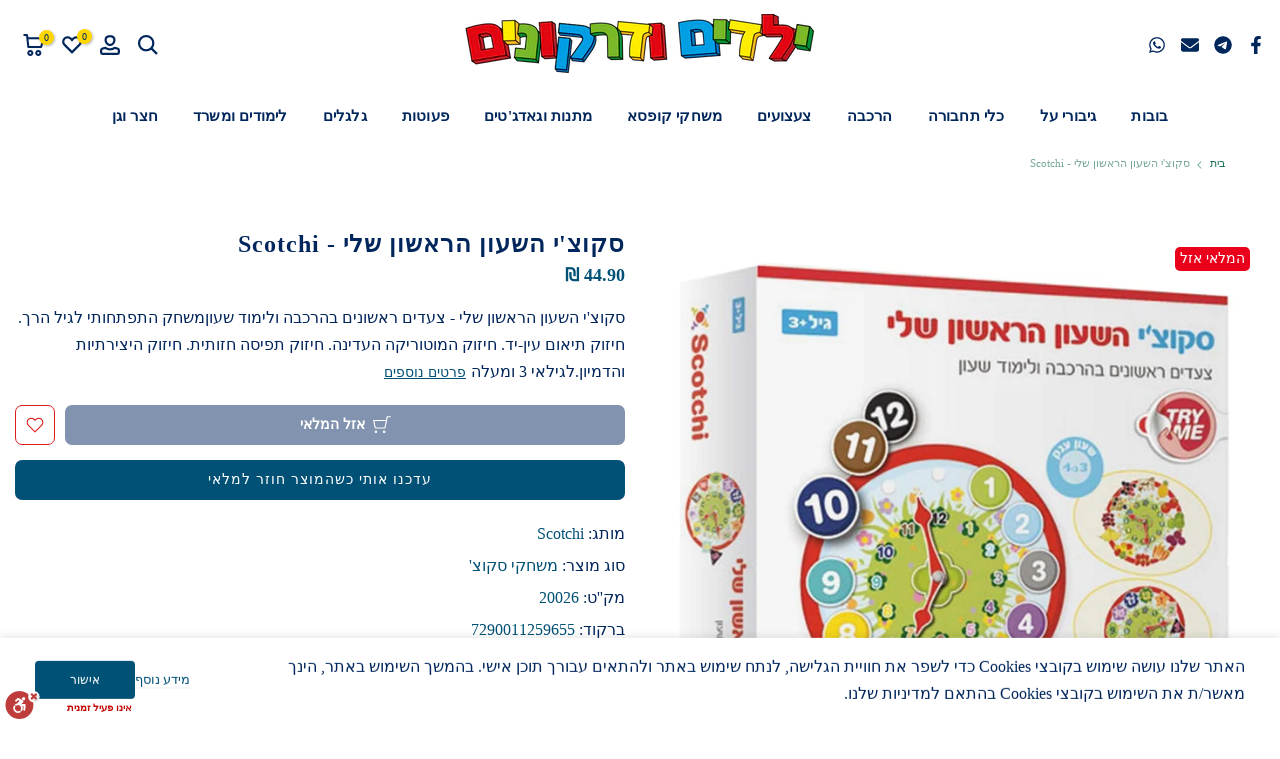

--- FILE ---
content_type: text/css
request_url: https://www.kidsanddragons.co.il/cdn/shop/t/50/assets/custom-effect.css?v=68323854132956845141737192454
body_size: 774
content:
.t4s-eff{position:relative;z-index:3;display:block;vertical-align:top;overflow:hidden}.t4s-eff:before,.t4s-eff:after{content:"";z-index:1;pointer-events:none}.t4s-eff-border-run:before,.t4s-eff-border-run:after{position:absolute;content:"";opacity:0;width:0;height:0;transition:all .8s ease}.t4s-eff-border-run:before{border-top:1px solid #fff;border-left:1px solid #fff;top:15px;left:15px}.t4s-eff-border-run:after{border-right:1px solid #fff;border-bottom:1px solid #fff;right:15px;bottom:15px}.t4s-eff-pervasive-circle:before{position:absolute;border-radius:50%;width:0;height:0;top:50%;left:50%;background-color:#ffffff4d;content:"";z-index:2}.t4s-eff-plus-zoom-overlay:before,.t4s-eff-plus-zoom-overlay:after{content:"";position:absolute;width:100%;height:100%;margin:auto;transition:all .5s ease;z-index:2;background-color:#ffffff26;pointer-events:none}.t4s-eff-plus-zoom-overlay:before,.t4s-eff-plus-zoom-overlay:after{top:0;bottom:0;left:0;right:0;opacity:0;visibility:hidden}.t4s-eff-dark-overlay:before{position:absolute;content:"";top:0;bottom:0;left:0;right:0;background-color:#000;opacity:0;transition:opacity .2s ease;z-index:2;pointer-events:none}.t4s-eff-light-overlay:before{position:absolute;content:"";top:0;bottom:0;left:0;right:0;background-color:#fff;opacity:0;transition:opacity .2s ease;z-index:2;pointer-events:none}.t4s-eff-img-zoom .t4s-obj-eff{transition:all 1s}.t4s-eff-img-rotate .t4s-obj-eff{transition:.6s ease-in-out}.t4s-eff-img-translateToTop .t4s-obj-eff,.t4s-eff-img-translateToRight .t4s-obj-eff,.t4s-eff-img-translateToLeft .t4s-obj-eff,.t4s-eff-img-translateToBottom .t4s-obj-eff{transition:.6s ease-in-out;transform:scale(1.15)}.t4s-eff-img-translateToTop .t4s-obj-eff{transform-origin:top}.t4s-eff-img-translateToRight .t4s-obj-eff{transform-origin:right}.t4s-eff-img-translateToLeft .t4s-obj-eff{transform-origin:left}.t4s-eff-img-translateToBottom .t4s-obj-eff{transform-origin:bottom}.t4s-eff-img-filter .t4s-obj-eff{opacity:.5;filter:grayscale(100%);transition:filter .3s,opacity .3s,-webkit-filter .3s}.t4s-eff-img-filter-unset .t4s-obj-eff{transition:filter .3s,opacity .3s,-webkit-filter .3s}.flicker .t4s-obj-eff{animation:1s infinite flicker}.t4s-btn:before{content:"";position:absolute;z-index:-1;border-radius:inherit;opacity:0;visibility:hidden}.t4s-btn:not(.t4s-btn-effect-default):not(.t4s-btn-effect-overlay-run):before{transition:.3s ease-in-out}.t4s-btn:before{background-color:var(--btn-background);border-color:var(--btn-background)}.t4s-btn-effect-default:before{top:0;left:0;right:0;bottom:0;background-color:var(--btn-background);border-color:var(--btn-background)}.t4s-btn-effect-rectangle-out:before{top:50%;left:50%;width:0px;height:0px;border-radius:50%}.t4s-btn-effect-sweep-to-left:before,.t4s-btn-effect-sweep-to-right:before,.t4s-btn-effect-sweep-to-top:before,.t4s-btn-effect-sweep-to-bottom:before{top:0;left:0;right:0;bottom:0;z-index:-1;opacity:1;visibility:visible;transform:scaleX(0);transform-origin:0 0;transition-duration:.5s;transition-property:transform;transition-timing-function:ease-out}.t4s-btn-effect-sweep-to-bottom:before,.t4s-btn-effect-sweep-to-top:before{transform:scaleX(1) scaleY(0)}.t4s-btn-effect-sweep-to-left:before,.t4s-btn-effect-sweep-to-top:before{transform-origin:100% 100%}.t4s-btn-effect-shutter-out-horizontal{transform:perspective(1px) translateZ(0)}.t4s-btn-effect-shutter-out-horizontal:before{top:0;bottom:0;left:0;right:0;transform:scaleX(0);transform-origin:50%;transition-property:transform;opacity:1;visibility:visible}.t4s-btn-effect-outline{overflow:unset!important;transition:all .4s ease-in-out}.t4s-btn-effect-outline:before{content:"";position:absolute;left:8px;top:8px;width:100%;height:100%;background-color:transparent;border-bottom:2px solid var(--btn-border);border-right:2px solid var(--btn-border);border-radius:inherit;transition:all .3s ease-in-out;opacity:1;visibility:visible}.t4s-btn-effect-shadow{transition:all .4s ease-in-out;box-shadow:8px 8px 10px gray}@keyframes ani_shine{to{left:-200%}}.t4s-btn-style-default.t4s-btn-effect-overlay-run.t4s-btn-color-light,.t4s-btn-style-default.t4s-btn-effect-overlay-run.t4s-btn-color-dark,.t4s-btn-style-default.t4s-btn-effect-overlay-run.t4s-btn-color-primary,.t4s-btn-style-default.t4s-btn-effect-overlay-run.t4s-btn-color-custom1,.t4s-btn-style-default.t4s-btn-effect-overlay-run.t4s-btn-color-custom2{--btn-color-hover: var(--btn-color);--btn-background-hover: var(--btn-background)}.t4s-btn-style-default.t4s-btn-effect-overlay-run:after{content:"";position:absolute;pointer-events:none;top:0;left:150%;width:200%;height:100%;transform:skew(-20deg);background-image:linear-gradient(90deg,transparent,hsla(0,0%,100%,.25),transparent)}.t4s-btn-style-default.t4s-btn-effect-overlay-run.t4s-btn-color-light:after{background-color:#0006}.t4s-bl-item:not(.t4s-animation-none){opacity:0}.t4s_animated .t4s-bl-item,.is-selected .t4s-bl-item{animation:var(--animation);animation-duration:var(--time-animation);animation-delay:var(--delay-animation);animation-fill-mode:forwards}@media (-moz-touch-enabled: 0),(hover: hover){.t4s-eff-border-run:hover:before,.t4s-eff-border-run:hover:after{opacity:1;width:calc(100% - 30px);height:calc(100% - 30px)}.t4s-eff-pervasive-circle:hover:before{top:0;left:0;right:0;bottom:0;width:100%;height:100%;opacity:0;transition:.6s}.t4s-eff-plus-zoom-overlay:not(:hover):before{width:0;opacity:1;visibility:visible}.t4s-eff-plus-zoom-overlay:not(:hover):after{height:0;opacity:1;visibility:visible}.t4s-eff-dark-overlay:hover:before{opacity:.3}.t4s-eff-light-overlay:hover:before{opacity:.3}.t4s-eff-img-zoom:hover .t4s-obj-eff{transform:scale(1.1)}.t4s-eff-img-rotate:hover .t4s-obj-eff{transform:rotate(15deg) scale(1.4)}.t4s-eff-img-translateToTop:hover .t4s-obj-eff{transform:scale(1.15) translateY(-25px)}.t4s-eff-img-translateToRight:hover .t4s-obj-eff{transform:scale(1.15) translate(25px)}.t4s-eff-img-translateToLeft:hover .t4s-obj-eff{transform:scale(1.15) translate(-25px)}.t4s-eff-img-translateToBottom:hover .t4s-obj-eff{transform:scale(1.15) translateY(25px)}.t4s-eff-img-filter:hover .t4s-obj-eff{opacity:1;filter:grayscale(0)}.t4s-eff-img-filter-unset:hover .t4s-obj-eff{opacity:.5;filter:grayscale(100%)}.t4s-eff-img-bounceIn:hover .t4s-obj-eff{animation:bounceIn forwards;animation-duration:1s;animation-delay:0}.t4s-btn:hover:before{background-color:var(--btn-background-hover);border-color:var(--btn-background-hover);opacity:1;visibility:visible}.t4s-btn-effect-default:hover{opacity:.8!important}.t4s-btn-effect-default:hover:before{opacity:1;visibility:visible;background-color:var(--btn-background-hover);border-color:var(--btn-background-hover)}.t4s-btn-effect-fade:hover:before{top:0;left:0;right:0;bottom:0;opacity:1;visibility:visible}.t4s-btn-effect-rectangle-out:hover:before{top:0;left:0;right:0;bottom:0;width:100%;height:100%;border-radius:0;opacity:1;visibility:visible}.t4s-btn-effect-sweep-to-left:hover:before,.t4s-btn-effect-sweep-to-right:hover:before,.t4s-btn-effect-sweep-to-top:hover:before,.t4s-btn-effect-sweep-to-bottom:hover:before{transform:scale(1)}.t4s-btn-effect-shutter-out-horizontal:hover:before{transform:scaleX(1)}.t4s-btn-effect-outline:not(:hover):before{background-color:transparent}.t4s-btn-effect-outline:hover:before{left:0;transform:translate(0) translateY(-8px);border-color:var(--btn-background-hover);z-index:-1;opacity:0;transition:.2s ease}.t4s-btn-effect-outline:hover{background-color:var(--btn-background-hover);transform:translate(4px) translateY(5px)}.t4s-btn-effect-shadow:hover{background-color:var(--btn-background-hover);transform:translate(4px) translateY(5px);box-shadow:none}.t4s-btn-style-default.t4s-btn-effect-overlay-run:hover{background-color:var(--btn-background-hover);color:var(--btn-color-hover)}.t4s-btn-style-default.t4s-btn-effect-overlay-run:hover:after{animation:.75s cubic-bezier(.01,.56,1,1) ani_shine}.t4s-btn-style-outline.t4s-btn-effect-overlay-run:hover:before{top:0;left:0;right:0;bottom:0;width:100%;height:100%;border-radius:0;opacity:1;visibility:visible}}
/*# sourceMappingURL=/cdn/shop/t/50/assets/custom-effect.css.map?v=68323854132956845141737192454 */
